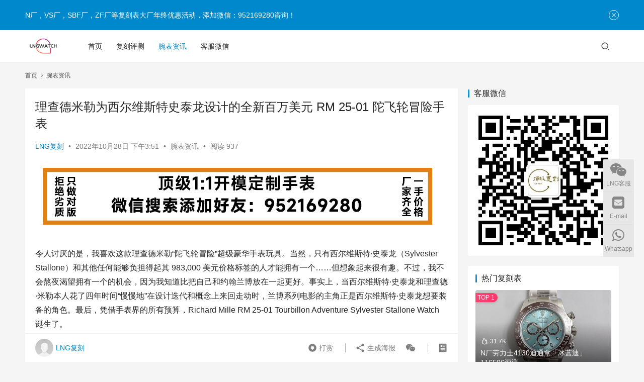

--- FILE ---
content_type: text/html; charset=UTF-8
request_url: http://www.lngwatch.com/9890.html
body_size: 15770
content:
<!DOCTYPE html>
<html lang="zh-CN">
<head>
    <meta charset="UTF-8">
    <meta http-equiv="X-UA-Compatible" content="IE=edge,chrome=1">
    <meta name="renderer" content="webkit">
    <meta name="viewport" content="width=device-width,initial-scale=1.0,user-scalable=no,maximum-scale=1,viewport-fit=cover">
    <title>理查德米勒为西尔维斯特史泰龙设计的全新百万美元 RM 25-01 陀飞轮冒险手表-N厂手表官网</title>
    <meta name="description" content="令人讨厌的是，我喜欢这款理查德米勒“陀飞轮冒险”超级豪华手表玩具。当然，只有西尔维斯特·史泰龙（Sylvester Stallone）和其他任何能够负担得起其 983,000 美元价格标签的人才能拥有一个……但想象起来很有趣。不过，我不会熬夜渴望拥有一个的机会，因为我知道比把自己和约翰兰博放在一起更好。事实上，当西尔维..." />
<meta property="og:type" content="article" />
<meta property="og:url" content="http://www.lngwatch.com/9890.html" />
<meta property="og:site_name" content="N厂手表官网" />
<meta property="og:title" content="理查德米勒为西尔维斯特史泰龙设计的全新百万美元 RM 25-01 陀飞轮冒险手表" />
<meta property="og:image" content="http://www.lngwatch.com/wp-content/uploads/2022/10/26bcda5505e454ee256d27d5fa15c463.jpeg" />
<meta property="og:description" content="令人讨厌的是，我喜欢这款理查德米勒“陀飞轮冒险”超级豪华手表玩具。当然，只有西尔维斯特·史泰龙（Sylvester Stallone）和其他任何能够负担得起其 983,000 美元价格标签的人才能拥有一个……但想象起来很有趣。不过，我不会熬夜渴望拥有一个的机会，因为我知道比把自己和约翰兰博放在一起更好。事实上，当西尔维..." />
<link rel="canonical" href="http://www.lngwatch.com/9890.html" />
<meta name="applicable-device" content="pc,mobile" />
<meta http-equiv="Cache-Control" content="no-transform" />
<link rel='stylesheet' id='stylesheet-css'  href='//www.lngwatch.com/wp-content/uploads/wpcom/style.6.12.2.1712705534.css' type='text/css' media='all' />
<link rel='stylesheet' id='font-awesome-css'  href='http://www.lngwatch.com/wp-content/themes/justnews/themer/assets/css/font-awesome.css' type='text/css' media='all' />
<style id='global-styles-inline-css' type='text/css'>
body{--wp--preset--color--black: #000000;--wp--preset--color--cyan-bluish-gray: #abb8c3;--wp--preset--color--white: #ffffff;--wp--preset--color--pale-pink: #f78da7;--wp--preset--color--vivid-red: #cf2e2e;--wp--preset--color--luminous-vivid-orange: #ff6900;--wp--preset--color--luminous-vivid-amber: #fcb900;--wp--preset--color--light-green-cyan: #7bdcb5;--wp--preset--color--vivid-green-cyan: #00d084;--wp--preset--color--pale-cyan-blue: #8ed1fc;--wp--preset--color--vivid-cyan-blue: #0693e3;--wp--preset--color--vivid-purple: #9b51e0;--wp--preset--gradient--vivid-cyan-blue-to-vivid-purple: linear-gradient(135deg,rgba(6,147,227,1) 0%,rgb(155,81,224) 100%);--wp--preset--gradient--light-green-cyan-to-vivid-green-cyan: linear-gradient(135deg,rgb(122,220,180) 0%,rgb(0,208,130) 100%);--wp--preset--gradient--luminous-vivid-amber-to-luminous-vivid-orange: linear-gradient(135deg,rgba(252,185,0,1) 0%,rgba(255,105,0,1) 100%);--wp--preset--gradient--luminous-vivid-orange-to-vivid-red: linear-gradient(135deg,rgba(255,105,0,1) 0%,rgb(207,46,46) 100%);--wp--preset--gradient--very-light-gray-to-cyan-bluish-gray: linear-gradient(135deg,rgb(238,238,238) 0%,rgb(169,184,195) 100%);--wp--preset--gradient--cool-to-warm-spectrum: linear-gradient(135deg,rgb(74,234,220) 0%,rgb(151,120,209) 20%,rgb(207,42,186) 40%,rgb(238,44,130) 60%,rgb(251,105,98) 80%,rgb(254,248,76) 100%);--wp--preset--gradient--blush-light-purple: linear-gradient(135deg,rgb(255,206,236) 0%,rgb(152,150,240) 100%);--wp--preset--gradient--blush-bordeaux: linear-gradient(135deg,rgb(254,205,165) 0%,rgb(254,45,45) 50%,rgb(107,0,62) 100%);--wp--preset--gradient--luminous-dusk: linear-gradient(135deg,rgb(255,203,112) 0%,rgb(199,81,192) 50%,rgb(65,88,208) 100%);--wp--preset--gradient--pale-ocean: linear-gradient(135deg,rgb(255,245,203) 0%,rgb(182,227,212) 50%,rgb(51,167,181) 100%);--wp--preset--gradient--electric-grass: linear-gradient(135deg,rgb(202,248,128) 0%,rgb(113,206,126) 100%);--wp--preset--gradient--midnight: linear-gradient(135deg,rgb(2,3,129) 0%,rgb(40,116,252) 100%);--wp--preset--duotone--dark-grayscale: url('#wp-duotone-dark-grayscale');--wp--preset--duotone--grayscale: url('#wp-duotone-grayscale');--wp--preset--duotone--purple-yellow: url('#wp-duotone-purple-yellow');--wp--preset--duotone--blue-red: url('#wp-duotone-blue-red');--wp--preset--duotone--midnight: url('#wp-duotone-midnight');--wp--preset--duotone--magenta-yellow: url('#wp-duotone-magenta-yellow');--wp--preset--duotone--purple-green: url('#wp-duotone-purple-green');--wp--preset--duotone--blue-orange: url('#wp-duotone-blue-orange');--wp--preset--font-size--small: 13px;--wp--preset--font-size--medium: 20px;--wp--preset--font-size--large: 36px;--wp--preset--font-size--x-large: 42px;}.has-black-color{color: var(--wp--preset--color--black) !important;}.has-cyan-bluish-gray-color{color: var(--wp--preset--color--cyan-bluish-gray) !important;}.has-white-color{color: var(--wp--preset--color--white) !important;}.has-pale-pink-color{color: var(--wp--preset--color--pale-pink) !important;}.has-vivid-red-color{color: var(--wp--preset--color--vivid-red) !important;}.has-luminous-vivid-orange-color{color: var(--wp--preset--color--luminous-vivid-orange) !important;}.has-luminous-vivid-amber-color{color: var(--wp--preset--color--luminous-vivid-amber) !important;}.has-light-green-cyan-color{color: var(--wp--preset--color--light-green-cyan) !important;}.has-vivid-green-cyan-color{color: var(--wp--preset--color--vivid-green-cyan) !important;}.has-pale-cyan-blue-color{color: var(--wp--preset--color--pale-cyan-blue) !important;}.has-vivid-cyan-blue-color{color: var(--wp--preset--color--vivid-cyan-blue) !important;}.has-vivid-purple-color{color: var(--wp--preset--color--vivid-purple) !important;}.has-black-background-color{background-color: var(--wp--preset--color--black) !important;}.has-cyan-bluish-gray-background-color{background-color: var(--wp--preset--color--cyan-bluish-gray) !important;}.has-white-background-color{background-color: var(--wp--preset--color--white) !important;}.has-pale-pink-background-color{background-color: var(--wp--preset--color--pale-pink) !important;}.has-vivid-red-background-color{background-color: var(--wp--preset--color--vivid-red) !important;}.has-luminous-vivid-orange-background-color{background-color: var(--wp--preset--color--luminous-vivid-orange) !important;}.has-luminous-vivid-amber-background-color{background-color: var(--wp--preset--color--luminous-vivid-amber) !important;}.has-light-green-cyan-background-color{background-color: var(--wp--preset--color--light-green-cyan) !important;}.has-vivid-green-cyan-background-color{background-color: var(--wp--preset--color--vivid-green-cyan) !important;}.has-pale-cyan-blue-background-color{background-color: var(--wp--preset--color--pale-cyan-blue) !important;}.has-vivid-cyan-blue-background-color{background-color: var(--wp--preset--color--vivid-cyan-blue) !important;}.has-vivid-purple-background-color{background-color: var(--wp--preset--color--vivid-purple) !important;}.has-black-border-color{border-color: var(--wp--preset--color--black) !important;}.has-cyan-bluish-gray-border-color{border-color: var(--wp--preset--color--cyan-bluish-gray) !important;}.has-white-border-color{border-color: var(--wp--preset--color--white) !important;}.has-pale-pink-border-color{border-color: var(--wp--preset--color--pale-pink) !important;}.has-vivid-red-border-color{border-color: var(--wp--preset--color--vivid-red) !important;}.has-luminous-vivid-orange-border-color{border-color: var(--wp--preset--color--luminous-vivid-orange) !important;}.has-luminous-vivid-amber-border-color{border-color: var(--wp--preset--color--luminous-vivid-amber) !important;}.has-light-green-cyan-border-color{border-color: var(--wp--preset--color--light-green-cyan) !important;}.has-vivid-green-cyan-border-color{border-color: var(--wp--preset--color--vivid-green-cyan) !important;}.has-pale-cyan-blue-border-color{border-color: var(--wp--preset--color--pale-cyan-blue) !important;}.has-vivid-cyan-blue-border-color{border-color: var(--wp--preset--color--vivid-cyan-blue) !important;}.has-vivid-purple-border-color{border-color: var(--wp--preset--color--vivid-purple) !important;}.has-vivid-cyan-blue-to-vivid-purple-gradient-background{background: var(--wp--preset--gradient--vivid-cyan-blue-to-vivid-purple) !important;}.has-light-green-cyan-to-vivid-green-cyan-gradient-background{background: var(--wp--preset--gradient--light-green-cyan-to-vivid-green-cyan) !important;}.has-luminous-vivid-amber-to-luminous-vivid-orange-gradient-background{background: var(--wp--preset--gradient--luminous-vivid-amber-to-luminous-vivid-orange) !important;}.has-luminous-vivid-orange-to-vivid-red-gradient-background{background: var(--wp--preset--gradient--luminous-vivid-orange-to-vivid-red) !important;}.has-very-light-gray-to-cyan-bluish-gray-gradient-background{background: var(--wp--preset--gradient--very-light-gray-to-cyan-bluish-gray) !important;}.has-cool-to-warm-spectrum-gradient-background{background: var(--wp--preset--gradient--cool-to-warm-spectrum) !important;}.has-blush-light-purple-gradient-background{background: var(--wp--preset--gradient--blush-light-purple) !important;}.has-blush-bordeaux-gradient-background{background: var(--wp--preset--gradient--blush-bordeaux) !important;}.has-luminous-dusk-gradient-background{background: var(--wp--preset--gradient--luminous-dusk) !important;}.has-pale-ocean-gradient-background{background: var(--wp--preset--gradient--pale-ocean) !important;}.has-electric-grass-gradient-background{background: var(--wp--preset--gradient--electric-grass) !important;}.has-midnight-gradient-background{background: var(--wp--preset--gradient--midnight) !important;}.has-small-font-size{font-size: var(--wp--preset--font-size--small) !important;}.has-medium-font-size{font-size: var(--wp--preset--font-size--medium) !important;}.has-large-font-size{font-size: var(--wp--preset--font-size--large) !important;}.has-x-large-font-size{font-size: var(--wp--preset--font-size--x-large) !important;}
</style>
<script type='text/javascript' src='http://www.lngwatch.com/wp-includes/js/jquery/jquery.min.js' id='jquery-core-js'></script>
<script type='text/javascript' src='http://www.lngwatch.com/wp-includes/js/jquery/jquery-migrate.min.js' id='jquery-migrate-js'></script>
<script>
(function(){
var el = document.createElement("script");
el.src = "https://lf1-cdn-tos.bytegoofy.com/goofy/ttzz/push.js?47a6c20e1bff6111f6d20fc93d0fc82ec5618edf0fc912035157b16407cda52fbc434964556b7d7129e9b750ed197d397efd7b0c6c715c1701396e1af40cec962b8d7c8c6655c9b00211740aa8a98e2e";
el.id = "ttzz";
var s = document.getElementsByTagName("script")[0];
s.parentNode.insertBefore(el, s);
})(window)
</script>
<link rel="icon" href="http://www.lngwatch.com/wp-content/uploads/2022/08/cropped-logo11-1.png" sizes="32x32" />
<link rel="icon" href="http://www.lngwatch.com/wp-content/uploads/2022/08/cropped-logo11-1.png" sizes="192x192" />
<link rel="apple-touch-icon" href="http://www.lngwatch.com/wp-content/uploads/2022/08/cropped-logo11-1.png" />
<meta name="msapplication-TileImage" content="http://www.lngwatch.com/wp-content/uploads/2022/08/cropped-logo11-1.png" />
    <!--[if lte IE 11]><script src="http://www.lngwatch.com/wp-content/themes/justnews/js/update.js"></script><![endif]-->
</head>
<body class="post-template-default single single-post postid-9890 single-format-standard wp-custom-logo lang-cn el-boxed header-fixed">
<header class="header">
    <div class="container">
        <div class="navbar-header">
            <button type="button" class="navbar-toggle collapsed" data-toggle="collapse" data-target=".navbar-collapse" aria-label="menu">
                <span class="icon-bar icon-bar-1"></span>
                <span class="icon-bar icon-bar-2"></span>
                <span class="icon-bar icon-bar-3"></span>
            </button>
                        <div class="logo">
                <a href="http://www.lngwatch.com" rel="home">
                    <img src="http://www.lngwatch.com/wp-content/uploads/2022/08/cropped-logo.png" alt="N厂手表官网">
                </a>
            </div>
        </div>
        <div class="collapse navbar-collapse">
            <nav class="primary-menu"><ul id="menu-top%e5%af%bc%e8%88%aa" class="nav navbar-nav wpcom-adv-menu"><li class="menu-item"><a href="http://www.lngwatch.com">首页</a></li>
<li class="menu-item"><a href="http://www.lngwatch.com/category/repwatch">复刻评测</a></li>
<li class="menu-item current-post-ancestor current-post-parent active"><a href="http://www.lngwatch.com/category/%e8%85%95%e8%a1%a8%e8%b5%84%e8%ae%af">腕表资讯</a></li>
<li class="menu-item"><a href="http://www.lngwatch.com/contact">客服微信</a></li>
</ul></nav>            <div class="navbar-action">
                                <div class="navbar-search-icon j-navbar-search"><i class="wpcom-icon wi"><svg aria-hidden="true"><use xlink:href="#wi-search"></use></svg></i></div>
                                            </div>
            <form class="navbar-search" action="http://www.lngwatch.com" method="get" role="search">
                <div class="navbar-search-inner">
                    <i class="wpcom-icon wi navbar-search-close"><svg aria-hidden="true"><use xlink:href="#wi-close"></use></svg></i>                    <input type="text" name="s" class="navbar-search-input" autocomplete="off" placeholder="输入关键词搜索..." value="">
                    <button class="navbar-search-btn" type="submit"><i class="wpcom-icon wi"><svg aria-hidden="true"><use xlink:href="#wi-search"></use></svg></i></button>
                </div>
            </form>
        </div><!-- /.navbar-collapse -->
    </div><!-- /.container -->
</header>
<div id="wrap">    <div class="wrap container">
        <ol class="breadcrumb" vocab="https://schema.org/" typeof="BreadcrumbList"><li class="home" property="itemListElement" typeof="ListItem"><a href="http://www.lngwatch.com" property="item" typeof="WebPage"><span property="name" class="hide">N厂手表官网</span>首页</a><meta property="position" content="1"></li><li property="itemListElement" typeof="ListItem"><i class="wpcom-icon wi"><svg aria-hidden="true"><use xlink:href="#wi-arrow-right-3"></use></svg></i><a href="http://www.lngwatch.com/category/%e8%85%95%e8%a1%a8%e8%b5%84%e8%ae%af" property="item" typeof="WebPage"><span property="name">腕表资讯</span></a><meta property="position" content="2"></li></ol>        <main class="main">
                            <article id="post-9890" class="post-9890 post type-post status-publish format-standard has-post-thumbnail hentry category-5 entry">
                    <div class="entry-main">
                                                                        <div class="entry-head">
                            <h1 class="entry-title">理查德米勒为西尔维斯特史泰龙设计的全新百万美元 RM 25-01 陀飞轮冒险手表</h1>
                            <div class="entry-info">
                                                                    <span class="vcard">
                                        <a class="nickname url fn j-user-card" data-user="1" href="http://www.lngwatch.com/author/lngwatch">LNG复刻</a>
                                    </span>
                                    <span class="dot">•</span>
                                                                <time class="entry-date published" datetime="2022-10-28T15:51:15+08:00" pubdate>
                                    2022年10月28日 下午3:51                                </time>
                                <span class="dot">•</span>
                                <a href="http://www.lngwatch.com/category/%e8%85%95%e8%a1%a8%e8%b5%84%e8%ae%af" rel="category tag">腕表资讯</a>                                                                        <span class="dot">•</span>
                                        <span>阅读 937</span>
                                                                </div>
                        </div>
                        <div class="wpcom_myimg_wrap __single_1"><a href="http://www.lngwatch.com/contact" target="_blank"><img src="http://www.lngwatch.com/a/article-1.jpg"></a></div>
                                                <div class="entry-content">
                            <p><!-- wp:paragraph --></p>
<p>令人讨厌的是，我喜欢这款理查德米勒“陀飞轮冒险”超级豪华手表玩具。当然，只有西尔维斯特·史泰龙（Sylvester Stallone）和其他任何能够负担得起其 983,000 美元价格标签的人才能拥有一个……但想象起来很有趣。不过，我不会熬夜渴望拥有一个的机会，因为我知道比把自己和约翰兰博放在一起更好。事实上，当西尔维斯特·史泰龙和理查德·米勒本人花了四年时间“慢慢地”在设计迭代和概念上来回走动时，兰博系列电影的主角正是西尔维斯特·史泰龙想要装备的角色。最后，凭借手表界的所有预算，Richard Mille RM 25-01 Tourbillon Adventure Sylvester Stallone Watch 诞生了。</p>
<p><!-- /wp:paragraph --></p>
<p><!-- wp:paragraph --></p>
<p>作为一个孩子，他最喜欢的电影记忆包括 1980 年代的动作片，这种类型的 emo-bait 艺术钟表正是诱使我认为，一个精心设计的、充满男子气概的手工制作的手腕小玩意会帮助我内心更加完整.&nbsp;我会告诉你它会让什么变得更加完整——任何全面的超级手表系列。几年前，我有幸见到史泰龙先生——以观察员的身份面对面交流。他是少数不是笨蛋的好莱坞皇室成员之一，显然他一直在努力寻找自己的位置并维持它。史泰龙很聪明，在一个因让品味差的人经常挥霍而臭名昭著的小镇上，他的品味很高。史泰龙知道一块漂亮的手表，也许是手表收藏家中最受认可的，因为他或多或少地单枪匹马地让沛纳海成为时尚偶像和流行品牌。毫无疑问，历峰集团不止一次感谢他帮助创造了非常成功的投资项目。广告讯息广告信息结束</p>
<p><!-- /wp:paragraph --></p>
<p><!-- wp:image {"id":1202959,"linkDestination":"custom"} --></p>
<figure class="wp-block-image"><a href="http://www.lngwatch.com/wp-content/uploads/2022/10/26bcda5505e454ee256d27d5fa15c463.jpeg"><noscript><img src="http://www.lngwatch.com/wp-content/uploads/2022/10/26bcda5505e454ee256d27d5fa15c463.jpeg" alt="理查德米勒为西尔维斯特史泰龙设计的全新百万美元 RM 25-01 陀飞轮冒险手表" class="wp-image-1202959"/></noscript><img src="http://www.lngwatch.com/wp-content/themes/justnews/themer/assets/images/lazy.png" data-original="http://www.lngwatch.com/wp-content/uploads/2022/10/26bcda5505e454ee256d27d5fa15c463.jpeg" alt="理查德米勒为西尔维斯特史泰龙设计的全新百万美元 RM 25-01 陀飞轮冒险手表" class="wp-image-1202959 j-lazy"/></a></figure>
<p><!-- /wp:image --></p>
<p><!-- wp:image {"id":1202958,"linkDestination":"custom"} --></p>
<figure class="wp-block-image"><a href="http://www.lngwatch.com/wp-content/uploads/2022/10/8e888ef4912da4a1fea183c2eb9841a5.jpeg"><noscript><img src="http://www.lngwatch.com/wp-content/uploads/2022/10/8e888ef4912da4a1fea183c2eb9841a5.jpeg" alt="理查德米勒为西尔维斯特史泰龙设计的全新百万美元 RM 25-01 陀飞轮冒险手表" class="wp-image-1202958"/></noscript><img src="http://www.lngwatch.com/wp-content/themes/justnews/themer/assets/images/lazy.png" data-original="http://www.lngwatch.com/wp-content/uploads/2022/10/8e888ef4912da4a1fea183c2eb9841a5.jpeg" alt="理查德米勒为西尔维斯特史泰龙设计的全新百万美元 RM 25-01 陀飞轮冒险手表" class="wp-image-1202958 j-lazy"/></a></figure>
<p><!-- /wp:image --></p>
<p><!-- wp:paragraph --></p>
<p>以这种公开的方式与理查德米勒合作对西尔维斯特史泰龙来说是新的，但他过去并不羞于将自己的名字放在手表上。据报道，他曾让沛纳海在拍摄电影《日光》期间送给摄制组成员的几块手表的表盘上加上“Slytech”字样。虽然我会自信地说，史泰龙的任何手表都不会比表盘上带有“理查德米勒”的手表更贵。首次亮相的 25 页（即使对于理查德·米勒来说也很长）新闻稿与我从该品牌看到的大多数不同。其中大部分是一篇长文，将西尔维斯特·史泰龙合法化为不仅是仍然喜欢在聚光灯下的动作英雄电影明星强人，而且是一位艺术家、敏感的创造者和具有广泛而精致的品味的世俗人。</p>
<p><!-- /wp:paragraph --></p>
<p><!-- wp:quote --></p>
<blockquote class="wp-block-quote">
<p>作为 1980 年代好莱坞的标志性演员，西尔维斯特·史泰龙是一个多方面的人，有时是矛盾的方面。当我的美国搭档约翰西蒙尼安介绍我们时，我被他的友善、幽默感和诙谐的机智所震撼。他的性格平静而可爱，真实而真诚。他也是一位艺术家，他的个人作品深深植根于他对伟大绘画和雕塑的热情。他不作弊。史泰龙对他的创作承担全部责任。我认为这是力量，是强大的。我们成了朋友，发现我们对类似的事情充满热情，也有类似的愿望。他是所有事物的粉丝<br />机械，在他的雕塑作品中体现出来的东西。当然，他也喜欢手表，喜欢戴手表，尤其是比较有气势的模特。所以很自然地，有一天我们想到我们应该一起做点什么。RM 25-01 就像以前从未存在过的手表一样。就像西尔维斯特史泰龙本人一样，完全不受约束。它的开发特别缓慢和艰苦，作为一个对象，它与品牌完全同步：极端，专为极端条件而设计，有用，精致和复杂，但令人难以置信的坚韧 &#8211; 终极时计！</p>
</blockquote>
<p><!-- /wp:quote --></p>
<p><!-- wp:paragraph --></p>
<p>阅读此声明，您将很好地了解Richard Mille 品牌的真正含义 ——对于那些足以支付疯狂的工程和开发时间的人来说，这是一种纯粹的机械乐趣，尽管这些产品的销量很少。理查德米勒创建了一个系统，他和他的朋友可以像男孩一样玩手表，他们可以使用制造实验室。感到有点嫉妒并不少见。无论如何，现在很多读者都觉得我在迎合 Richard Mille（只是对品牌的热情），让我们讨论一下 RM 25-01 Tourbillon Adventure Sylvester Stallone 手表的全部内容。</p>
<p><!-- /wp:paragraph --></p>
<p><!-- wp:image {"id":1202952,"linkDestination":"custom"} --></p>
<figure class="wp-block-image"><a href="http://www.lngwatch.com/wp-content/uploads/2022/10/f4532de1614df37a74a23d9fb01ee2f2.jpeg"><noscript><img src="http://www.lngwatch.com/wp-content/uploads/2022/10/f4532de1614df37a74a23d9fb01ee2f2.jpeg" alt="理查德米勒为西尔维斯特史泰龙设计的全新百万美元 RM 25-01 陀飞轮冒险手表" class="wp-image-1202952"/></noscript><img src="http://www.lngwatch.com/wp-content/themes/justnews/themer/assets/images/lazy.png" data-original="http://www.lngwatch.com/wp-content/uploads/2022/10/f4532de1614df37a74a23d9fb01ee2f2.jpeg" alt="理查德米勒为西尔维斯特史泰龙设计的全新百万美元 RM 25-01 陀飞轮冒险手表" class="wp-image-1202952 j-lazy"/></a></figure>
<p><!-- /wp:image --></p>
<p><!-- wp:paragraph --></p>
<p>RM 25-01 采用圆形表壳（仍然不寻常，尽管越来越多地用于 Richard Mille），继承了该品牌为配备陀飞轮机芯的机械腕表添加功能性复杂功能的传统。手动上链机芯 Calibre RM25-01 非常符合 Richard-Mille 标准，以 3Hz（21,600 bph）的频率跳动，并提供 72 小时的动力储存——当然，为了您的观赏乐趣，它高度镂空。该机芯具有“竞赛计时码表”（我认为这意味着它非常准确或精确）以及用于主发条张力的机芯扭矩指示器功能，以及动力储存指示器。这对品牌来说都不是什么新鲜事，但表盘设计很新鲜，看起来很整洁。是的，广告讯息广告信息结束</p>
<p><!-- /wp:paragraph --></p>
<p><!-- wp:image {"id":1202956,"linkDestination":"custom"} --></p>
<figure class="wp-block-image"><a href="http://www.lngwatch.com/wp-content/uploads/2022/10/8d93ad222f984db2edfb49c3fb684114.jpeg"><noscript><img src="http://www.lngwatch.com/wp-content/uploads/2022/10/8d93ad222f984db2edfb49c3fb684114.jpeg" alt="理查德米勒为西尔维斯特史泰龙设计的全新百万美元 RM 25-01 陀飞轮冒险手表" class="wp-image-1202956"/></noscript><img src="http://www.lngwatch.com/wp-content/themes/justnews/themer/assets/images/lazy.png" data-original="http://www.lngwatch.com/wp-content/uploads/2022/10/8d93ad222f984db2edfb49c3fb684114.jpeg" alt="理查德米勒为西尔维斯特史泰龙设计的全新百万美元 RM 25-01 陀飞轮冒险手表" class="wp-image-1202956 j-lazy"/></a></figure>
<p><!-- /wp:image --></p>
<p><!-- wp:paragraph --></p>
<p>现在是生存主义者的东西。请记住，这款手表是为约翰·兰博设计的，可用于携带他的求生刀。据我所知，Richard Mille 第一次在手表中加入了一个模拟指南针，而对于 RM 25-01，它是可拆卸的。这款手表有两个表圈选项，其中一个在表盘上有一个折叠钛和碳 TPT 罩。这是罗盘表圈，它包括一个位于表盘正上方的磁性罗盘指针。</p>
<p><!-- /wp:paragraph --></p>
<div class="entry-readmore"><div class="entry-readmore-btn"></div></div>                                                        <div class="entry-copyright"><p>原创文章，作者：LNG复刻，如若转载，请注明出处：http://www.lngwatch.com/9890.html</p></div>                        </div>

                        <div class="entry-tag"></div>
                        <div class="entry-action">
                            <div class="btn-zan" data-id="9890"><i class="wpcom-icon wi"><svg aria-hidden="true"><use xlink:href="#wi-thumb-up-fill"></use></svg></i> 赞 <span class="entry-action-num">(0)</span></div>

                                                    </div>

                        <div class="entry-bar">
                            <div class="entry-bar-inner clearfix">
                                                                    <div class="author pull-left">
                                                                                <a data-user="1" target="_blank" href="http://www.lngwatch.com/author/lngwatch" class="avatar j-user-card">
                                            <img alt='LNG复刻' src='http://cravatar.cn/avatar/64e1b8d34f425d19e1ee2ea7236d3028?s=60&#038;d=mm&#038;r=g' srcset='http://cravatar.cn/avatar/64e1b8d34f425d19e1ee2ea7236d3028?s=120&#038;d=mm&#038;r=g 2x' class='avatar avatar-60 photo' height='60' width='60' /><span class="author-name">LNG复刻</span>                                        </a>
                                    </div>
                                                                <div class="info pull-right">
                                    <div class="info-item meta">
                                                                                                                                                                    <a class="meta-item dashang" href="javascript:;">
                                                <i class="wpcom-icon wi"><svg aria-hidden="true"><use xlink:href="#wi-cny-circle-fill"></use></svg></i> 打赏                                                <span class="dashang-img">
                                                                                                            <span>
                                                        <img src="//www.lngwatch.com/wp-content/uploads/2022/06/qrcode.jpg" alt="微信扫一扫加客服"/>
                                                            微信扫一扫加客服                                                    </span>
                                                                                                                                                        </span>
                                            </a>
                                                                            </div>
                                    <div class="info-item share">
                                        <a class="meta-item mobile j-mobile-share" href="javascript:;" data-id="9890" data-qrcode="http://www.lngwatch.com/9890.html"><i class="wpcom-icon wi"><svg aria-hidden="true"><use xlink:href="#wi-share"></use></svg></i> 生成海报</a>
                                                                                    <a class="meta-item wechat" data-share="wechat" target="_blank" rel="nofollow" href="#">
                                                <i class="wpcom-icon wi"><svg aria-hidden="true"><use xlink:href="#wi-wechat"></use></svg></i>                                            </a>
                                                                            </div>
                                    <div class="info-item act">
                                        <a href="javascript:;" id="j-reading"><i class="wpcom-icon wi"><svg aria-hidden="true"><use xlink:href="#wi-article"></use></svg></i></a>
                                    </div>
                                </div>
                            </div>
                        </div>
                    </div>
                        <div class="entry-page">
                    <div class="entry-page-prev j-lazy" style="background-image: url('http://www.lngwatch.com/wp-content/themes/justnews/themer/assets/images/lazy.png');" data-original="http://www.lngwatch.com/wp-content/uploads/2022/10/27093f4b5d0fbbe558c1ac56bf07b047-480x300.jpeg">
                <a href="http://www.lngwatch.com/9889.html" title="UNDONE Urban Tropical Watch 系列评论" rel="prev">
                    <span>UNDONE Urban Tropical Watch 系列评论</span>
                </a>
                <div class="entry-page-info">
                    <span class="pull-left"><i class="wpcom-icon wi"><svg aria-hidden="true"><use xlink:href="#wi-arrow-left-double"></use></svg></i> 上一篇</span>
                    <span class="pull-right">2022年10月28日 下午3:50</span>
                </div>
            </div>
                            <div class="entry-page-next j-lazy" style="background-image: url('http://www.lngwatch.com/wp-content/themes/justnews/themer/assets/images/lazy.png');" data-original="http://www.lngwatch.com/wp-content/uploads/2022/10/3988dc860f76a5ea44d2417966fa86c5-480x300.jpeg">
                <a href="http://www.lngwatch.com/9891.html" title="劳力士 Sky-Dweller 手表评论" rel="next">
                    <span>劳力士 Sky-Dweller 手表评论</span>
                </a>
                <div class="entry-page-info">
                    <span class="pull-right">下一篇 <i class="wpcom-icon wi"><svg aria-hidden="true"><use xlink:href="#wi-arrow-right-double"></use></svg></i></span>
                    <span class="pull-left">2022年10月28日 下午3:51</span>
                </div>
            </div>
            </div>
                    <div class="wpcom_myimg_wrap __single_2"><a href="http://www.lngwatch.com/contact" target="_blank"><img src="http://www.lngwatch.com/a/article-2.jpg"></a></div>                                            <div class="entry-related-posts">
                            <h3 class="entry-related-title">相关推荐</h3><ul class="entry-related cols-3 post-loop post-loop-default"><li class="item">
        <div class="item-img">
        <a class="item-img-inner" href="http://www.lngwatch.com/10249.html" title="Frederique Constant Hybrid Manufacture 手表动手" target="_blank" rel="bookmark">
            <img width="480" height="300" src="http://www.lngwatch.com/wp-content/themes/justnews/themer/assets/images/lazy.png" class="attachment-default size-default wp-post-image j-lazy" alt="Frederique Constant Hybrid Manufacture 手表动手" data-original="http://www.lngwatch.com/wp-content/uploads/2022/10/079fb5db4ded788531768546791f48e1-480x300.jpeg" />        </a>
                <a class="item-category" href="http://www.lngwatch.com/category/%e8%85%95%e8%a1%a8%e8%b5%84%e8%ae%af" target="_blank">腕表资讯</a>
            </div>
        <div class="item-content">
                <h4 class="item-title">
            <a href="http://www.lngwatch.com/10249.html" target="_blank" rel="bookmark">
                                 Frederique Constant Hybrid Manufacture 手表动手            </a>
        </h4>
        <div class="item-excerpt">
            <p>康斯登_Hybrid Manufacture 手表系列只是传统瑞士手表行业尝试将他们历来擅长的东西与他们认为的当代消费者期望相结合的另一种有趣的风格。有完全“自主”的传统手表，有智&#8230;</p>
        </div>
        <div class="item-meta">
                                    <span class="item-meta-li date">2022年10月29日</span>
            <div class="item-meta-right">
                <span class="item-meta-li views" title="阅读数"><i class="wpcom-icon wi"><svg aria-hidden="true"><use xlink:href="#wi-eye"></use></svg></i>847</span>            </div>
        </div>
    </div>
</li>
<li class="item">
        <div class="item-img">
        <a class="item-img-inner" href="http://www.lngwatch.com/3167.html" title="Geneva Watch Days 2022速报｜BVLGARI新作全览" target="_blank" rel="bookmark">
            <img width="480" height="300" src="http://www.lngwatch.com/wp-content/themes/justnews/themer/assets/images/lazy.png" class="attachment-default size-default wp-post-image j-lazy" alt="Geneva Watch Days 2022速报｜BVLGARI新作全览" loading="lazy" data-original="http://www.lngwatch.com/wp-content/uploads/2022/09/f4a8f97615d2eecf6d4b43dd9aa05de7-480x300.jpeg" />        </a>
                <a class="item-category" href="http://www.lngwatch.com/category/%e8%85%95%e8%a1%a8%e8%b5%84%e8%ae%af" target="_blank">腕表资讯</a>
            </div>
        <div class="item-content">
                <h4 class="item-title">
            <a href="http://www.lngwatch.com/3167.html" target="_blank" rel="bookmark">
                                 Geneva Watch Days 2022速报｜BVLGARI新作全览            </a>
        </h4>
        <div class="item-excerpt">
            <p>〈Geneva Watch Days 2022〉于8月29日开展，BVLGARI宝格丽率先发布新作。今年适逢问世十周年的OCTO系列，顺应当前黄金风潮的回归，推出美国地区限定的Oc&#8230;</p>
        </div>
        <div class="item-meta">
                                    <span class="item-meta-li date">2022年9月2日</span>
            <div class="item-meta-right">
                <span class="item-meta-li views" title="阅读数"><i class="wpcom-icon wi"><svg aria-hidden="true"><use xlink:href="#wi-eye"></use></svg></i>816</span>            </div>
        </div>
    </div>
</li>
<li class="item item-myimg"><div class="wpcom_myimg_wrap __flow"><a href="http://www.lngwatch.com/contact" target="_blank"><img src="http://www.lngwatch.com/a/list-1.jpg"></a></div></li><li class="item">
        <div class="item-img">
        <a class="item-img-inner" href="http://www.lngwatch.com/30647.html" title="Rolex Daytona Beach特别版手表绿松石面盘20年后身价大跃进！" target="_blank" rel="bookmark">
            <img width="480" height="300" src="http://www.lngwatch.com/wp-content/themes/justnews/themer/assets/images/lazy.png" class="attachment-default size-default wp-post-image j-lazy" alt="Rolex Daytona Beach特别版手表绿松石面盘20年后身价大跃进！" loading="lazy" data-original="http://www.lngwatch.com/wp-content/uploads/2023/09/936c13e0e0b1a00b88fdbc3477dc9e9e-480x300.jpg" />        </a>
                <a class="item-category" href="http://www.lngwatch.com/category/%e8%85%95%e8%a1%a8%e8%b5%84%e8%ae%af" target="_blank">腕表资讯</a>
            </div>
        <div class="item-content">
                <h4 class="item-title">
            <a href="http://www.lngwatch.com/30647.html" target="_blank" rel="bookmark">
                                 Rolex Daytona Beach特别版手表绿松石面盘20年后身价大跃进！            </a>
        </h4>
        <div class="item-excerpt">
            <p>夏日炎炎，有时实在热得很厌世，但是如果看到自己手上爱表的面盘呈现出吸睛的颜色，这时心情可能会好一点。说到彩色面盘，还记得三年前劳力士推出Oyster Perpetual彩色漆面时在&#8230;</p>
        </div>
        <div class="item-meta">
                                    <span class="item-meta-li date">2023年9月1日</span>
            <div class="item-meta-right">
                <span class="item-meta-li views" title="阅读数"><i class="wpcom-icon wi"><svg aria-hidden="true"><use xlink:href="#wi-eye"></use></svg></i>860</span>            </div>
        </div>
    </div>
</li>
<li class="item">
        <div class="item-img">
        <a class="item-img-inner" href="http://www.lngwatch.com/20135.html" title="佩雷莱双转子涡轮系列a1047/1腕表" target="_blank" rel="bookmark">
            <img width="480" height="300" src="http://www.lngwatch.com/wp-content/themes/justnews/themer/assets/images/lazy.png" class="attachment-default size-default wp-post-image j-lazy" alt="佩雷莱双转子涡轮系列a1047/1腕表" loading="lazy" data-original="http://www.lngwatch.com/wp-content/uploads/2023/01/turbine_a1047_11-480x300.jpg" />        </a>
                <a class="item-category" href="http://www.lngwatch.com/category/%e8%85%95%e8%a1%a8%e8%b5%84%e8%ae%af" target="_blank">腕表资讯</a>
            </div>
        <div class="item-content">
                <h4 class="item-title">
            <a href="http://www.lngwatch.com/20135.html" target="_blank" rel="bookmark">
                                 佩雷莱双转子涡轮系列a1047/1腕表            </a>
        </h4>
        <div class="item-excerpt">
            <p>Perrelet的标志性复杂功能之一是提供带有两个摆陀的各种手表 &#8211; 一个在手表背面，一个在正面。经过多年简单地让看起来很酷的摆陀在手表表面摆动之后，他们开始变得更有创&#8230;</p>
        </div>
        <div class="item-meta">
                                    <span class="item-meta-li date">2023年1月9日</span>
            <div class="item-meta-right">
                <span class="item-meta-li views" title="阅读数"><i class="wpcom-icon wi"><svg aria-hidden="true"><use xlink:href="#wi-eye"></use></svg></i>749</span>            </div>
        </div>
    </div>
</li>
<li class="item">
        <div class="item-img">
        <a class="item-img-inner" href="http://www.lngwatch.com/7220.html" title="动手实践：百年灵 Superocean Heritage II Beverly Hills 限量版腕表" target="_blank" rel="bookmark">
            <img width="480" height="300" src="http://www.lngwatch.com/wp-content/themes/justnews/themer/assets/images/lazy.png" class="attachment-default size-default wp-post-image j-lazy" alt="动手实践：百年灵 Superocean Heritage II Beverly Hills 限量版腕表" loading="lazy" data-original="http://www.lngwatch.com/wp-content/uploads/2022/10/03d16cc79046b4186544ee6c5b0abd2d-480x300.jpeg" />        </a>
                <a class="item-category" href="http://www.lngwatch.com/category/%e8%85%95%e8%a1%a8%e8%b5%84%e8%ae%af" target="_blank">腕表资讯</a>
            </div>
        <div class="item-content">
                <h4 class="item-title">
            <a href="http://www.lngwatch.com/7220.html" target="_blank" rel="bookmark">
                                 动手实践：百年灵 Superocean Heritage II Beverly Hills 限量版腕表            </a>
        </h4>
        <div class="item-excerpt">
            <p>这款特殊版本的百年灵Superocean Heritage II 腕表限量发行 50 枚，是与百年灵在洛杉矶的精品零售合作伙伴合作设计的，旨在纪念位于著名罗德奥大道旁的比佛利山庄全&#8230;</p>
        </div>
        <div class="item-meta">
                                    <span class="item-meta-li date">2022年10月22日</span>
            <div class="item-meta-right">
                <span class="item-meta-li views" title="阅读数"><i class="wpcom-icon wi"><svg aria-hidden="true"><use xlink:href="#wi-eye"></use></svg></i>944</span>            </div>
        </div>
    </div>
</li>
</ul>                        </div>
                                    </article>
                    </main>
                    <aside class="sidebar">
                <div class="widget widget_media_image"><h3 class="widget-title"><span>客服微信</span></h3><img width="430" height="430" src="http://www.lngwatch.com/wp-content/themes/justnews/themer/assets/images/lazy.png" class="image wp-image-42  attachment-full size-full j-lazy" alt="理查德米勒为西尔维斯特史泰龙设计的全新百万美元 RM 25-01 陀飞轮冒险手表" style="max-width: 100%; height: auto;" data-original="http://www.lngwatch.com/wp-content/uploads/2022/06/qrcode.jpg" /></div><div class="widget widget_post_hot"><h3 class="widget-title"><span>热门复刻表</span></h3>            <ul>
                                    <li class="item">
                                                    <div class="item-img">
                                <a class="item-img-inner" href="http://www.lngwatch.com/5106.html" title="N厂劳力士4130迪通拿「冰蓝迪」116506评测">
                                    <img width="480" height="300" src="http://www.lngwatch.com/wp-content/themes/justnews/themer/assets/images/lazy.png" class="attachment-default size-default wp-post-image j-lazy" alt="N厂劳力士4130迪通拿「冰蓝迪」116506评测" loading="lazy" data-original="http://www.lngwatch.com/wp-content/uploads/2022/10/1d9e03992805dcbf359127c17283a400-480x300.jpeg" />                                </a>
                            </div>
                                                <div class="item-content">
                            <div class="item-hot"><i class="wpcom-icon wi"><svg aria-hidden="true"><use xlink:href="#wi-huo"></use></svg></i>31.7K</div>                            <p class="item-title"><a href="http://www.lngwatch.com/5106.html" title="N厂劳力士4130迪通拿「冰蓝迪」116506评测">N厂劳力士4130迪通拿「冰蓝迪」116506评测</a></p>
                                                    </div>
                    </li>
                                    <li class="item">
                                                    <div class="item-img">
                                <a class="item-img-inner" href="http://www.lngwatch.com/14300.html" title="VS厂超级「复刻3135机芯」最全机芯拆解对比正品蓝游丝图文评测">
                                    <img width="480" height="300" src="http://www.lngwatch.com/wp-content/themes/justnews/themer/assets/images/lazy.png" class="attachment-default size-default wp-post-image j-lazy" alt="VS厂超级「复刻3135机芯」最全机芯拆解对比正品蓝游丝图文评测" loading="lazy" data-original="http://www.lngwatch.com/wp-content/uploads/2022/11/22-480x300.jpg" />                                </a>
                            </div>
                                                <div class="item-content">
                                                        <p class="item-title"><a href="http://www.lngwatch.com/14300.html" title="VS厂超级「复刻3135机芯」最全机芯拆解对比正品蓝游丝图文评测">VS厂超级「复刻3135机芯」最全机芯拆解对比正品蓝游丝图文评测</a></p>
                            <div class="item-hot"><i class="wpcom-icon wi"><svg aria-hidden="true"><use xlink:href="#wi-huo"></use></svg></i>31.5K</div>                        </div>
                    </li>
                                    <li class="item">
                                                    <div class="item-img">
                                <a class="item-img-inner" href="http://www.lngwatch.com/1300.html" title="KING厂复刻劳力士7750机芯迪通拿复刻表厚度做到一致">
                                    <img width="480" height="300" src="http://www.lngwatch.com/wp-content/themes/justnews/themer/assets/images/lazy.png" class="attachment-default size-default wp-post-image j-lazy" alt="KING厂复刻劳力士7750机芯迪通拿复刻表厚度做到一致" loading="lazy" data-original="http://www.lngwatch.com/wp-content/uploads/2022/07/f22865256e37bea8c88abec7e8fe0314-480x300.jpeg" />                                </a>
                            </div>
                                                <div class="item-content">
                                                        <p class="item-title"><a href="http://www.lngwatch.com/1300.html" title="KING厂复刻劳力士7750机芯迪通拿复刻表厚度做到一致">KING厂复刻劳力士7750机芯迪通拿复刻表厚度做到一致</a></p>
                            <div class="item-hot"><i class="wpcom-icon wi"><svg aria-hidden="true"><use xlink:href="#wi-huo"></use></svg></i>31.2K</div>                        </div>
                    </li>
                                    <li class="item">
                                                    <div class="item-img">
                                <a class="item-img-inner" href="http://www.lngwatch.com/5154.html" title="C厂绿水鬼对比正品评测-Clean厂劳力士绿水鬼真假对比怎么样">
                                    <img width="480" height="300" src="http://www.lngwatch.com/wp-content/themes/justnews/themer/assets/images/lazy.png" class="attachment-default size-default wp-post-image j-lazy" alt="C厂绿水鬼对比正品评测-Clean厂劳力士绿水鬼真假对比怎么样" loading="lazy" data-original="http://www.lngwatch.com/wp-content/uploads/2022/10/ead87aa466754f6f9dedd0851211327b-scaled-480x300.jpg" />                                </a>
                            </div>
                                                <div class="item-content">
                                                        <p class="item-title"><a href="http://www.lngwatch.com/5154.html" title="C厂绿水鬼对比正品评测-Clean厂劳力士绿水鬼真假对比怎么样">C厂绿水鬼对比正品评测-Clean厂劳力士绿水鬼真假对比怎么样</a></p>
                            <div class="item-hot"><i class="wpcom-icon wi"><svg aria-hidden="true"><use xlink:href="#wi-huo"></use></svg></i>31.1K</div>                        </div>
                    </li>
                                    <li class="item">
                                                    <div class="item-img">
                                <a class="item-img-inner" href="http://www.lngwatch.com/18174.html" title="VS厂(SBF)劳力士「单红鬼王」126600入手评测购买指南">
                                    <img width="480" height="300" src="http://www.lngwatch.com/wp-content/themes/justnews/themer/assets/images/lazy.png" class="attachment-default size-default wp-post-image j-lazy" alt="VS厂(SBF)劳力士「单红鬼王」126600入手评测购买指南" loading="lazy" data-original="http://www.lngwatch.com/wp-content/uploads/2022/12/image-7-480x300.png" />                                </a>
                            </div>
                                                <div class="item-content">
                                                        <p class="item-title"><a href="http://www.lngwatch.com/18174.html" title="VS厂(SBF)劳力士「单红鬼王」126600入手评测购买指南">VS厂(SBF)劳力士「单红鬼王」126600入手评测购买指南</a></p>
                            <div class="item-hot"><i class="wpcom-icon wi"><svg aria-hidden="true"><use xlink:href="#wi-huo"></use></svg></i>30.8K</div>                        </div>
                    </li>
                                    <li class="item">
                                                    <div class="item-img">
                                <a class="item-img-inner" href="http://www.lngwatch.com/1307.html" title="RM厂欧米茄绿金霸月球表18K金款复刻做工怎么样">
                                    <img width="480" height="300" src="http://www.lngwatch.com/wp-content/themes/justnews/themer/assets/images/lazy.png" class="attachment-default size-default wp-post-image j-lazy" alt="RM厂欧米茄绿金霸月球表18K金款复刻做工怎么样" loading="lazy" data-original="http://www.lngwatch.com/wp-content/uploads/2022/07/3ab76aac868d39d5f73a6c7f898ddcdf-480x300.jpeg" />                                </a>
                            </div>
                                                <div class="item-content">
                                                        <p class="item-title"><a href="http://www.lngwatch.com/1307.html" title="RM厂欧米茄绿金霸月球表18K金款复刻做工怎么样">RM厂欧米茄绿金霸月球表18K金款复刻做工怎么样</a></p>
                            <div class="item-hot"><i class="wpcom-icon wi"><svg aria-hidden="true"><use xlink:href="#wi-huo"></use></svg></i>30.4K</div>                        </div>
                    </li>
                                    <li class="item">
                                                    <div class="item-img">
                                <a class="item-img-inner" href="http://www.lngwatch.com/2505.html" title="原单表和正品有什么区别呢">
                                    <img width="480" height="300" src="http://www.lngwatch.com/wp-content/themes/justnews/themer/assets/images/lazy.png" class="attachment-default size-default wp-post-image j-lazy" alt="原单表和正品有什么区别呢" loading="lazy" data-original="http://www.lngwatch.com/wp-content/uploads/2022/08/f7dc89228bdd85b83a6ccd7571c2f44e-480x300.jpeg" />                                </a>
                            </div>
                                                <div class="item-content">
                                                        <p class="item-title"><a href="http://www.lngwatch.com/2505.html" title="原单表和正品有什么区别呢">原单表和正品有什么区别呢</a></p>
                            <div class="item-hot"><i class="wpcom-icon wi"><svg aria-hidden="true"><use xlink:href="#wi-huo"></use></svg></i>30.1K</div>                        </div>
                    </li>
                                    <li class="item">
                                                    <div class="item-img">
                                <a class="item-img-inner" href="http://www.lngwatch.com/2658.html" title="OR厂复刻手表有官网吗?和GF厂有什么关系">
                                    <img width="480" height="300" src="http://www.lngwatch.com/wp-content/themes/justnews/themer/assets/images/lazy.png" class="attachment-default size-default wp-post-image j-lazy" alt="OR厂复刻手表有官网吗?和GF厂有什么关系" loading="lazy" data-original="http://www.lngwatch.com/wp-content/uploads/2022/08/微信图片_20210722141259-480x300.jpg" />                                </a>
                            </div>
                                                <div class="item-content">
                                                        <p class="item-title"><a href="http://www.lngwatch.com/2658.html" title="OR厂复刻手表有官网吗?和GF厂有什么关系">OR厂复刻手表有官网吗?和GF厂有什么关系</a></p>
                            <div class="item-hot"><i class="wpcom-icon wi"><svg aria-hidden="true"><use xlink:href="#wi-huo"></use></svg></i>30.1K</div>                        </div>
                    </li>
                                    <li class="item">
                                                    <div class="item-img">
                                <a class="item-img-inner" href="http://www.lngwatch.com/27298.html" title="XF厂爱彼15202做工值得入手吗,XF厂15202质量怎么样">
                                    <img width="480" height="300" src="http://www.lngwatch.com/wp-content/themes/justnews/themer/assets/images/lazy.png" class="attachment-default size-default wp-post-image j-lazy" alt="XF厂爱彼15202做工值得入手吗,XF厂15202质量怎么样" loading="lazy" data-original="http://www.lngwatch.com/wp-content/uploads/2023/05/2022072301433630-480x300.jpg" />                                </a>
                            </div>
                                                <div class="item-content">
                                                        <p class="item-title"><a href="http://www.lngwatch.com/27298.html" title="XF厂爱彼15202做工值得入手吗,XF厂15202质量怎么样">XF厂爱彼15202做工值得入手吗,XF厂15202质量怎么样</a></p>
                            <div class="item-hot"><i class="wpcom-icon wi"><svg aria-hidden="true"><use xlink:href="#wi-huo"></use></svg></i>29.3K</div>                        </div>
                    </li>
                                    <li class="item">
                                                    <div class="item-img">
                                <a class="item-img-inner" href="http://www.lngwatch.com/27268.html" title="VS厂(SBF厂)四分之一橙对比正品怎么样,VS厂欧米茄四分之一橙会一眼假吗">
                                    <img width="480" height="300" src="http://www.lngwatch.com/wp-content/themes/justnews/themer/assets/images/lazy.png" class="attachment-default size-default wp-post-image j-lazy" alt="VS厂(SBF厂)四分之一橙对比正品怎么样,VS厂欧米茄四分之一橙会一眼假吗" loading="lazy" data-original="http://www.lngwatch.com/wp-content/uploads/2023/05/2022072209310587-480x300.jpg" />                                </a>
                            </div>
                                                <div class="item-content">
                                                        <p class="item-title"><a href="http://www.lngwatch.com/27268.html" title="VS厂(SBF厂)四分之一橙对比正品怎么样,VS厂欧米茄四分之一橙会一眼假吗">VS厂(SBF厂)四分之一橙对比正品怎么样,VS厂欧米茄四分之一橙会一眼假吗</a></p>
                            <div class="item-hot"><i class="wpcom-icon wi"><svg aria-hidden="true"><use xlink:href="#wi-huo"></use></svg></i>29.3K</div>                        </div>
                    </li>
                            </ul>
        </div><div class="widget widget_lastest_products"><h3 class="widget-title"><span>猜你喜欢</span></h3>            <ul class="p-list">
                                    <li class="col-xs-24 col-md-12 p-item">
                        <div class="p-item-wrap">
                            <a class="thumb" href="http://www.lngwatch.com/35862.html">
                                <img width="480" height="300" src="http://www.lngwatch.com/wp-content/themes/justnews/themer/assets/images/lazy.png" class="attachment-default size-default wp-post-image j-lazy" alt="ZF厂百达翡丽5167A-001黑化版腕表评测：黑毒液手雷的独特魅力" loading="lazy" data-original="http://www.lngwatch.com/wp-content/uploads/2024/09/i1603339941_538_0-480x300.jpg" />                            </a>
                            <h4 class="title">
                                <a href="http://www.lngwatch.com/35862.html" title="ZF厂百达翡丽5167A-001黑化版腕表评测：黑毒液手雷的独特魅力">
                                    ZF厂百达翡丽5167A-001黑化版腕表评测：黑毒液手雷的独特魅力                                </a>
                            </h4>
                        </div>
                    </li>
                                    <li class="col-xs-24 col-md-12 p-item">
                        <div class="p-item-wrap">
                            <a class="thumb" href="http://www.lngwatch.com/4667.html">
                                <img width="480" height="300" src="http://www.lngwatch.com/wp-content/themes/justnews/themer/assets/images/lazy.png" class="attachment-default size-default wp-post-image j-lazy" alt="GL厂格拉苏蒂参议员大日历真月相复刻表做工怎么样" loading="lazy" data-original="http://www.lngwatch.com/wp-content/uploads/2022/09/i1663390189_3882_0-480x300.jpg" />                            </a>
                            <h4 class="title">
                                <a href="http://www.lngwatch.com/4667.html" title="GL厂格拉苏蒂参议员大日历真月相复刻表做工怎么样">
                                    GL厂格拉苏蒂参议员大日历真月相复刻表做工怎么样                                </a>
                            </h4>
                        </div>
                    </li>
                                    <li class="col-xs-24 col-md-12 p-item">
                        <div class="p-item-wrap">
                            <a class="thumb" href="http://www.lngwatch.com/15861.html">
                                <img width="480" height="300" src="http://www.lngwatch.com/wp-content/themes/justnews/themer/assets/images/lazy.png" class="attachment-default size-default wp-post-image j-lazy" alt="SBF厂(VS厂)新品沛纳海1229腕表评测-潜行系列第一款44mm黄金尺寸沛纳海" loading="lazy" data-original="http://www.lngwatch.com/wp-content/uploads/2022/11/2022112008342991-480x300.jpg" />                            </a>
                            <h4 class="title">
                                <a href="http://www.lngwatch.com/15861.html" title="SBF厂(VS厂)新品沛纳海1229腕表评测-潜行系列第一款44mm黄金尺寸沛纳海">
                                    SBF厂(VS厂)新品沛纳海1229腕表评测-潜行系列第一款44mm黄金尺寸沛纳海                                </a>
                            </h4>
                        </div>
                    </li>
                                    <li class="col-xs-24 col-md-12 p-item">
                        <div class="p-item-wrap">
                            <a class="thumb" href="http://www.lngwatch.com/24973.html">
                                <img width="480" height="300" src="http://www.lngwatch.com/wp-content/themes/justnews/themer/assets/images/lazy.png" class="attachment-default size-default wp-post-image j-lazy" alt="XF厂泰格豪雅卡莱拉骚蓝盘做工怎么样,XF厂卡莱拉骚蓝评测" loading="lazy" data-original="http://www.lngwatch.com/wp-content/uploads/2023/03/1-480x300.jpg" />                            </a>
                            <h4 class="title">
                                <a href="http://www.lngwatch.com/24973.html" title="XF厂泰格豪雅卡莱拉骚蓝盘做工怎么样,XF厂卡莱拉骚蓝评测">
                                    XF厂泰格豪雅卡莱拉骚蓝盘做工怎么样,XF厂卡莱拉骚蓝评测                                </a>
                            </h4>
                        </div>
                    </li>
                                    <li class="col-xs-24 col-md-12 p-item">
                        <div class="p-item-wrap">
                            <a class="thumb" href="http://www.lngwatch.com/2616.html">
                                <img width="480" height="300" src="http://www.lngwatch.com/wp-content/themes/justnews/themer/assets/images/lazy.png" class="attachment-default size-default wp-post-image j-lazy" alt="BBF厂宇舶恒宝刺青二代陶瓷复刻表对比市场版本怎么辨别" loading="lazy" data-original="http://www.lngwatch.com/wp-content/uploads/2022/08/i1656068364_527_0-480x300.jpg" />                            </a>
                            <h4 class="title">
                                <a href="http://www.lngwatch.com/2616.html" title="BBF厂宇舶恒宝刺青二代陶瓷复刻表对比市场版本怎么辨别">
                                    BBF厂宇舶恒宝刺青二代陶瓷复刻表对比市场版本怎么辨别                                </a>
                            </h4>
                        </div>
                    </li>
                            </ul>
        </div><div class="widget widget_tags"><h3 class="widget-title"><span>热门搜索</span></h3>        <div class="tagcloud">
                            <a href="http://www.lngwatch.com/tag/vsfactory" title="VS厂">VS厂</a>
                            <a href="http://www.lngwatch.com/tag/c%e5%8e%82" title="C厂">C厂</a>
                            <a href="http://www.lngwatch.com/tag/sbf%e5%8e%82" title="SBF厂">SBF厂</a>
                            <a href="http://www.lngwatch.com/tag/zf%e5%8e%82" title="ZF厂">ZF厂</a>
                            <a href="http://www.lngwatch.com/tag/noobfactory" title="N厂">N厂</a>
                            <a href="http://www.lngwatch.com/tag/c%e5%8e%82%e5%8a%b3%e5%8a%9b%e5%a3%ab" title="C厂劳力士">C厂劳力士</a>
                            <a href="http://www.lngwatch.com/tag/aps%e5%8e%82" title="APS厂">APS厂</a>
                            <a href="http://www.lngwatch.com/tag/c%e5%8e%82%e8%bf%aa%e9%80%9a%e6%8b%bf" title="C厂迪通拿">C厂迪通拿</a>
                            <a href="http://www.lngwatch.com/tag/c%e5%8e%82%e7%86%8a%e7%8c%ab%e8%bf%aa" title="C厂熊猫迪">C厂熊猫迪</a>
                            <a href="http://www.lngwatch.com/tag/vs%e5%8e%82%e6%b2%9b%e7%ba%b3%e6%b5%b7" title="VS厂沛纳海">VS厂沛纳海</a>
                            <a href="http://www.lngwatch.com/tag/gf%e5%8e%82" title="GF厂">GF厂</a>
                            <a href="http://www.lngwatch.com/tag/bt%e5%8e%82" title="BT厂">BT厂</a>
                            <a href="http://www.lngwatch.com/tag/c%e5%8e%82%e6%97%a5%e5%bf%97" title="C厂日志">C厂日志</a>
                            <a href="http://www.lngwatch.com/tag/vs%e5%8e%82%e6%ac%a7%e7%b1%b3%e8%8c%84" title="VS厂欧米茄">VS厂欧米茄</a>
                            <a href="http://www.lngwatch.com/tag/vs%e5%8e%82%e5%8a%b3%e5%8a%9b%e5%a3%ab" title="VS厂劳力士">VS厂劳力士</a>
                            <a href="http://www.lngwatch.com/tag/3k%e5%8e%82" title="3K厂">3K厂</a>
                            <a href="http://www.lngwatch.com/tag/ppf%e5%8e%82" title="PPF厂">PPF厂</a>
                            <a href="http://www.lngwatch.com/tag/aps%e5%8e%82%e7%88%b1%e5%bd%bc" title="APS厂爱彼">APS厂爱彼</a>
                            <a href="http://www.lngwatch.com/tag/mks%e5%8e%82" title="MKS厂">MKS厂</a>
                            <a href="http://www.lngwatch.com/tag/xf%e5%8e%82" title="XF厂">XF厂</a>
                            <a href="http://www.lngwatch.com/tag/c%e5%8e%82%e6%b0%b4%e6%b3%a5%e7%81%b0%e8%bf%aa%e9%80%9a%e6%8b%bf" title="C厂水泥灰迪通拿">C厂水泥灰迪通拿</a>
                            <a href="http://www.lngwatch.com/tag/zf%e5%8e%82%e5%b8%9d%e8%88%b5" title="ZF厂帝舵">ZF厂帝舵</a>
                            <a href="http://www.lngwatch.com/tag/c%e5%8e%82%e4%bd%99%e6%96%87%e4%b9%90" title="C厂余文乐">C厂余文乐</a>
                            <a href="http://www.lngwatch.com/tag/c%e5%8e%82%e9%bb%91%e7%9b%98%e7%86%8a%e7%8c%ab%e8%bf%aa" title="C厂黑盘熊猫迪">C厂黑盘熊猫迪</a>
                            <a href="http://www.lngwatch.com/tag/c%e5%8e%82%e9%bb%91%e9%99%b6%e8%bf%aa" title="C厂黑陶迪">C厂黑陶迪</a>
                            <a href="http://www.lngwatch.com/tag/vs%e5%8e%82%e6%b5%b7%e9%a9%ac150" title="VS厂海马150">VS厂海马150</a>
                            <a href="http://www.lngwatch.com/tag/v7%e5%8e%82" title="V7厂">V7厂</a>
                            <a href="http://www.lngwatch.com/tag/bbf%e5%8e%82" title="BBF厂">BBF厂</a>
                            <a href="http://www.lngwatch.com/tag/c%e5%8e%82%e6%b8%b8%e8%89%87" title="C厂游艇">C厂游艇</a>
                            <a href="http://www.lngwatch.com/tag/af%e5%8e%82" title="AF厂">AF厂</a>
                    </div>
        </div>            </aside>
            </div>
</div>
<footer class="footer width-footer-bar">
    <div class="container">
        <div class="clearfix">
                        <div class="footer-col footer-col-copy">
                                <div class="copyright">
                    <p>Copyright © 2022 LNG复刻手表 Powered by N厂手表官网 <a href="http://www.lngwatch.com/sitemap.xml">网站地图</a></p>
                </div>
            </div>
            <div class="footer-col footer-col-sns">
                <div class="footer-sns">
                                    </div>
            </div>
        </div>
    </div>
</footer>
            <div class="action action-style-1 action-color-0 action-pos-0" style="bottom:20%;">
                                                <div class="action-item">
                                    <i class="wpcom-icon fa fa-wechat action-item-icon"></i>                                    <span>LNG客服</span>                                    <div class="action-item-inner action-item-type-1">
                                        <img class="action-item-img" src="//www.lngwatch.com/wp-content/uploads/2022/06/qrcode.jpg" alt="LNG客服">                                    </div>
                                </div>
                                                                                    <div class="action-item">
                                    <i class="wpcom-icon fa fa-envelope-square action-item-icon"></i>                                    <span>E-mail</span>                                    <div class="action-item-inner action-item-type-2">
                                        <p>Johnsonisbetter@gmail.com</p>
                                    </div>
                                </div>
                                                                                    <div class="action-item">
                                    <i class="wpcom-icon fa fa-whatsapp action-item-icon"></i>                                    <span>Whatsapp</span>                                    <div class="action-item-inner action-item-type-1">
                                        <img class="action-item-img" src="http://www.zslhs.com/wp-content/uploads/2024/03/2024032318195284.png" alt="Whatsapp">                                    </div>
                                </div>
                                                                                        <div class="action-item gotop j-top">
                        <i class="wpcom-icon wi action-item-icon"><svg aria-hidden="true"><use xlink:href="#wi-arrow-up-2"></use></svg></i>                        <span>返回顶部</span>                    </div>
                            </div>
                    <div class="footer-bar">
                                    <div class="fb-item">
                                                    <a href="//www.lngwatch.com/wp-content/uploads/2022/06/qrcode.jpg" class="j-footer-bar-qrcode">
                                <i class="wpcom-icon fa fa-wechat fb-item-icon"></i>                                <span>客服微信</span>
                            </a>
                                            </div>
                                    <div class="fb-item">
                                                    <a href="javascript:;" class="j-footer-bar-copy" >
                                <script type="text/tpl">952169280</script>
                                <i class="wpcom-icon fa fa-copy fb-item-icon"></i>                                <span>复刻微信号码</span>
                            </a>
                                            </div>
                            </div>
        <script type='text/javascript' id='main-js-extra'>
/* <![CDATA[ */
var _wpcom_js = {"webp":"","ajaxurl":"http:\/\/www.lngwatch.com\/wp-admin\/admin-ajax.php","theme_url":"http:\/\/www.lngwatch.com\/wp-content\/themes\/justnews","slide_speed":"5000","is_admin":"0","js_lang":{"copy_done":"\u590d\u5236\u6210\u529f\uff01","copy_fail":"\u6d4f\u89c8\u5668\u6682\u4e0d\u652f\u6301\u62f7\u8d1d\u529f\u80fd","confirm":"\u786e\u5b9a","qrcode":"\u4e8c\u7ef4\u7801","page_loaded":"\u5df2\u7ecf\u5230\u5e95\u4e86","no_content":"\u6682\u65e0\u5185\u5bb9","load_failed":"\u52a0\u8f7d\u5931\u8d25\uff0c\u8bf7\u7a0d\u540e\u518d\u8bd5\uff01","expand_more":"\u9605\u8bfb\u5269\u4f59 %s"},"lightbox":"1","post_id":"9890","poster":{"notice":"\u8bf7\u957f\u6309\u4fdd\u5b58\u56fe\u7247\uff0c\u5c06\u5185\u5bb9\u5206\u4eab\u7ed9\u66f4\u591a\u597d\u53cb","generating":"\u6b63\u5728\u751f\u6210\u6d77\u62a5\u56fe\u7247...","failed":"\u6d77\u62a5\u56fe\u7247\u751f\u6210\u5931\u8d25"},"video_height":"482","fixed_sidebar":"1","dark_style":"2","font_url":"\/\/googlefonts.wp-china-yes.net\/css2?family=Noto+Sans+SC:wght@400;500&display=swap"};
/* ]]> */
</script>
<script type='text/javascript' src='http://www.lngwatch.com/wp-content/themes/justnews/js/main.js' id='main-js'></script>
<script type='text/javascript' src='http://www.lngwatch.com/wp-content/themes/justnews/themer/assets/js/icons-2.7.1.js' id='wpcom-icons-js'></script>
<script type='text/javascript' id='image-sizes-js-extra'>
/* <![CDATA[ */
var IMAGE_SIZES = {"version":"3.5","disables":["thumbnail","medium","medium_large","large","boke_x_single_thumb","boke_x_featured_large_thumb","1536x1536","2048x2048","boke_x_featured_small_thumb"]};
/* ]]> */
</script>
<script type='text/javascript' src='http://www.lngwatch.com/wp-content/plugins/image-sizes/assets/js/front.min.js' id='image-sizes-js'></script>
            <div class="top-news" style="background-color: ;">
                <div class="top-news-content container">
                    <div class="content-text">N厂，VS厂，SBF厂，ZF厂等复刻表大厂年终优惠活动，添加微信：952169280咨询！</div>
                    <i class="wpcom-icon wi top-news-close"><svg aria-hidden="true"><use xlink:href="#wi-close"></use></svg></i>                </div>
            </div>
            <script type="application/ld+json">
        {
            "@context": "https://schema.org",
            "@type": "Article",
            "@id": "http://www.lngwatch.com/9890.html",
            "url": "http://www.lngwatch.com/9890.html",
            "headline": "理查德米勒为西尔维斯特史泰龙设计的全新百万美元 RM 25-01 陀飞轮冒险手表",
            "image": ["http://www.lngwatch.com/wp-content/uploads/2022/10/26bcda5505e454ee256d27d5fa15c463.jpeg","http://www.lngwatch.com/wp-content/uploads/2022/10/8e888ef4912da4a1fea183c2eb9841a5.jpeg","http://www.lngwatch.com/wp-content/uploads/2022/10/f4532de1614df37a74a23d9fb01ee2f2.jpeg"],            "description": "令人讨厌的是，我喜欢这款理查德米勒“陀飞轮冒险”超级豪华手表玩具。当然，只有西尔维斯特·史泰龙（Sylvester Stallone）和其他任何能够负担得起其 983,000 美元...",
            "datePublished": "2022-10-28T15:51:15",
            "dateModified": "2022-10-28T15:54:47",
            "author": {"@type":"Person","name":"LNG复刻","url":"http://www.lngwatch.com/author/lngwatch"}        }
    </script>
        </body>
</html>